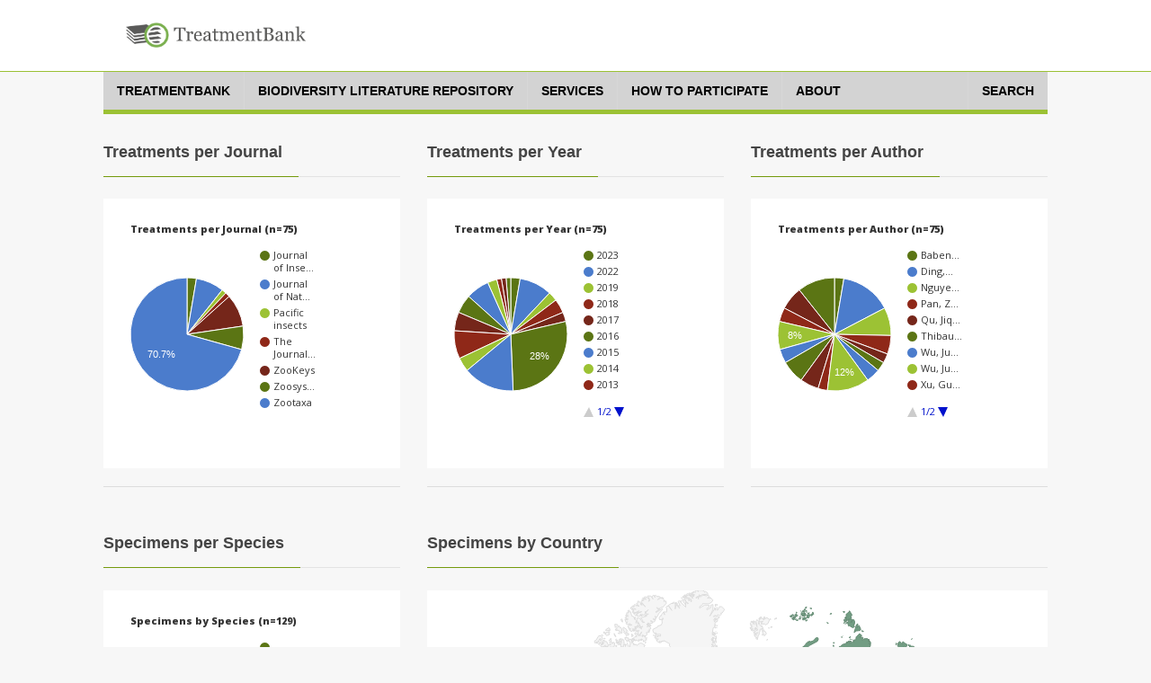

--- FILE ---
content_type: text/plain;charset=UTF-8
request_url: https://tb.plazi.org/GgServer/srsStatCharts/chart.js?addDataSumToTitle=true&translateMonthNames=true&series=bib.author&seriesOrder=label&field=DocCount&fieldAggregate=sum&seriesCutoff=15&title=Treatments%20per%20Author&chartId=TreatmentsPerAuthor&type=pie&FILTER_tax.genusEpithet=Sinella
body_size: 1438
content:
function drawChartTreatmentsPerAuthor() {
  var chartData = google.visualization.arrayToDataTable([
    ['Series', 'Number of Treatments'],
    ['Babenko, Anatoly & Stebaeva, Sophya & Turnbull, Matthew S.', 2],
    ['Ding, Yin-Huan & Zhang, Feng', 11],
    ['Nguyen, Anh T. T. & Thuy, Kim N. & Arbea, Javier I.', 6],
    ['Pan, Zhi-Xiang & Zhang, Feng & Shi, Shi-Di', 4],
    ['Qu, Jiqiang & Zhang, Feng & Chen, Jian-Xiu', 2],
    ['Thibaud, Jean-Marc', 2],
    ['Wu, Jun & Huang, Cheng-Wang & Luan, Yun-Xia', 3],
    ['Wu, Jun & Yan, Qibao & Zhang, Feng', 9],
    ['Xu, Guo-Liang & Chen, Wei-Yu', 2],
    ['Xu, Heng & Zhang, Feng', 4],
    ['Zhang, Feng', 5],
    ['Zhang, Feng & Bedos, Anne & Deharveng, Louis', 3],
    ['Zhang, Feng & Deharveng, Louis', 6],
    ['Zhang, Feng & Qu, Ji-Qiang & Deharveng, Louis', 3],
    ['Zhao, Lina & Zhang, Feng', 5],
    ['Other (8)', 8]
  ]);
  var chartOptions = {
    pieHole: 0,
    title: 'Treatments per Author (n=75)',
    fontSize: 'automatic',
    doWeHaveDanglingCommas: 'No ;-)'
  };
  if (window.customizeGoogleChartOptions)
    customizeGoogleChartOptions(chartOptions, 'TreatmentsPerAuthor', 'pie', 16, 0);
  var chart = new google.visualization.PieChart(document.getElementById('chartDivTreatmentsPerAuthor'));
  chart.draw(chartData, chartOptions);
}
google.load('visualization', '1', {'packages': ['corechart']});
google.setOnLoadCallback(drawChartTreatmentsPerAuthor);


--- FILE ---
content_type: text/plain;charset=UTF-8
request_url: https://tb.plazi.org/GgServer/srsStatCharts/chart.js?addDataSumToTitle=true&translateMonthNames=true&series=bib.source&seriesOrder=label&field=DocCount&fieldAggregate=sum&seriesCutoff=15&title=Treatments%20per%20Journal&chartId=TreatmentsPerSource&type=pie&FILTER_tax.genusEpithet=Sinella
body_size: 956
content:
function drawChartTreatmentsPerSource() {
  var chartData = google.visualization.arrayToDataTable([
    ['Series', 'Number of Treatments'],
    ['Journal of Insect Biodiversity and Systematics', 2],
    ['Journal of Natural History', 6],
    ['Pacific insects', 1],
    ['The Journal of the Linnean Society of London, Zoology', 1],
    ['ZooKeys', 7],
    ['Zoosystema', 5],
    ['Zootaxa', 53]
  ]);
  var chartOptions = {
    pieHole: 0,
    title: 'Treatments per Journal (n=75)',
    fontSize: 'automatic',
    doWeHaveDanglingCommas: 'No ;-)'
  };
  if (window.customizeGoogleChartOptions)
    customizeGoogleChartOptions(chartOptions, 'TreatmentsPerSource', 'pie', 7, 0);
  var chart = new google.visualization.PieChart(document.getElementById('chartDivTreatmentsPerSource'));
  chart.draw(chartData, chartOptions);
}
google.load('visualization', '1', {'packages': ['corechart']});
google.setOnLoadCallback(drawChartTreatmentsPerSource);


--- FILE ---
content_type: text/plain;charset=UTF-8
request_url: https://tb.plazi.org/GgServer/srsStatCharts/chart.js?addDataSumToTitle=true&translateMonthNames=true&series=matCit.country&seriesOrder=label&field=matCit.specimenCount&fieldAggregate=sum&seriesCutoff=0&title=Specimens%20by%20Country&chartId=SpecimensByCountry&type=geo&region=world&FILTER_tax.genusEpithet=Sinella
body_size: 830
content:
function drawChartSpecimensByCountry() {
  var chartData = google.visualization.arrayToDataTable([
    ['Series', 'Specimen Count (overall)'],
    ['', 16],
    ['China', 47],
    ['Japan', 1],
    ['Russia', 18],
    ['Thailand', 6],
    ['United States of America', 39],
    ['Vietnam', 2]
  ]);
  var chartOptions = {
    region: 'world',
    fontSize: 'automatic',
    title: 'n=129',
    doWeHaveDanglingCommas: 'No ;-)'
  };
  if (window.customizeGoogleChartOptions)
    customizeGoogleChartOptions(chartOptions, 'SpecimensByCountry', 'geo', 7, 0);
  var chart = new google.visualization.GeoChart(document.getElementById('chartDivSpecimensByCountry'));
  chart.draw(chartData, chartOptions);
}
google.load('visualization', '1', {'packages': ['geochart']});
google.setOnLoadCallback(drawChartSpecimensByCountry);


--- FILE ---
content_type: text/plain;charset=UTF-8
request_url: https://tb.plazi.org/GgServer/srsStatCharts/chart.js?addDataSumToTitle=true&translateMonthNames=true&series=bib.year&seriesOrder=-label&field=DocCount&fieldAggregate=sum&seriesCutoff=15&title=Treatments%20per%20Year&chartId=TreatmentsPerYear&type=pie&FILTER_tax.genusEpithet=Sinella
body_size: 969
content:
function drawChartTreatmentsPerYear() {
  var chartData = google.visualization.arrayToDataTable([
    ['Series', 'Number of Treatments'],
    ['2023', 2],
    ['2022', 7],
    ['2019', 2],
    ['2018', 3],
    ['2017', 2],
    ['2016', 21],
    ['2015', 11],
    ['2014', 3],
    ['2013', 6],
    ['2012', 4],
    ['2011', 4],
    ['2010', 5],
    ['2009', 2],
    ['1974', 1],
    ['1882', 1],
    ['Other (1)', 1]
  ]);
  var chartOptions = {
    pieHole: 0,
    title: 'Treatments per Year (n=75)',
    fontSize: 'automatic',
    doWeHaveDanglingCommas: 'No ;-)'
  };
  if (window.customizeGoogleChartOptions)
    customizeGoogleChartOptions(chartOptions, 'TreatmentsPerYear', 'pie', 16, 0);
  var chart = new google.visualization.PieChart(document.getElementById('chartDivTreatmentsPerYear'));
  chart.draw(chartData, chartOptions);
}
google.load('visualization', '1', {'packages': ['corechart']});
google.setOnLoadCallback(drawChartTreatmentsPerYear);


--- FILE ---
content_type: text/plain;charset=UTF-8
request_url: https://tb.plazi.org/GgServer/srsStatCharts/chart.js?addDataSumToTitle=true&translateMonthNames=true&series=tax.speciesEpithet&seriesOrder=label&field=matCit.specimenCount&fieldAggregate=sum&seriesCutoff=15&title=Specimens%20by%20Species&chartId=SpecimensByEpithet&type=pie&FILTER_tax.genusEpithet=Sinella
body_size: 1029
content:
function drawChartSpecimensByEpithet() {
  var chartData = google.visualization.arrayToDataTable([
    ['Series', 'Specimen Count (overall)'],
    ['', 9],
    ['agna', 5],
    ['baca', 4],
    ['barri', 8],
    ['cavernarum', 8],
    ['colorata', 16],
    ['curviseta', 18],
    ['hoffmani', 5],
    ['hunanica', 10],
    ['lipsae', 4],
    ['liuae', 3],
    ['longiantenna', 5],
    ['sexoculata', 6],
    ['sineocula', 4],
    ['yunnanica', 4],
    ['Other (10)', 20]
  ]);
  var chartOptions = {
    pieHole: 0,
    title: 'Specimens by Species (n=129)',
    fontSize: 'automatic',
    doWeHaveDanglingCommas: 'No ;-)'
  };
  if (window.customizeGoogleChartOptions)
    customizeGoogleChartOptions(chartOptions, 'SpecimensByEpithet', 'pie', 16, 0);
  var chart = new google.visualization.PieChart(document.getElementById('chartDivSpecimensByEpithet'));
  chart.draw(chartData, chartOptions);
}
google.load('visualization', '1', {'packages': ['corechart']});
google.setOnLoadCallback(drawChartSpecimensByEpithet);


--- FILE ---
content_type: text/javascript
request_url: https://tb.plazi.org/GgServer/resources/chartBuilder.js
body_size: 37780
content:
function getById(id) {
  return document.getElementById(id);
}
function getByName(name) {
  var elements = document.getElementsByTagName(name);
  return (((elements != null) && (elements.length != 0)) ? elements[0] : null);
}
function newElement(type, id, cssClass, text) {
  var element = document.createElement(type);
  if (id != null)
    setAttribute(element, 'id', id);
  if (cssClass != null)
    setAttribute(element, 'class', cssClass);
  if (text != null)
    element.appendChild(document.createTextNode(text));
  return element;
}
function removeElement(node) {
  if (node.parentNode != null)
    node.parentNode.removeChild(node);
}
function setAttribute(node, name, value) {
  if (!node.setAttributeNode)
    return;
  var attribute = document.createAttribute(name);
  attribute.nodeValue = value;
  node.setAttributeNode(attribute);
}
function getOverlay(id, cssClass, add) {
  var overlay = newElement('div', id, cssClass, null);
  setAttribute(overlay, 'style', 'position: fixed; left: 0; top: 0; width: 100%; height: 100%;');
  if (add) {
    var body = getByName('body');
    if (body != null)
      body.appendChild(overlay);
  }
  return overlay;
}

//	define charts
var chartPropsByType = {
	TreatmentsByRank: {
		id: 'TreatmentsByRankJS',
		width: '318px',
		height: '200px',
		type: 'pie',
		titleSuffix: 'Treatments by Rank',
		seriesFieldType: 'taxonomicName',
		seriesField: 'rank',
		aggregate: 'count',
		valueFieldType: 'taxonomicName',
		valueField: 'str',
		seriesCutoff: 9,
		seriesOrder: 'value',
		labelCase: 'proper-name'
	},
	TreatmentsByStatus: {
		id: 'TreatmentsByStatusJS',
		width: '318px',
		height: '200px',
		type: 'pie',
		titleSuffix: 'Treatments by Status',
		seriesFieldType: 'taxonomicName',
		seriesField: 'status',
		aggregate: 'count',
		valueFieldType: 'taxonomicName',
		valueField: 'str',
		seriesCutoff: 9,
		seriesOrder: 'value',
		labelCase: 'proper-name'
	},
	TreatmentsByKingdom: {
		id: 'TreatmentsByKingdomJS',
		width: '318px',
		height: '200px',
		type: 'pie',
		titleSuffix: 'Treatments by Kingdom',
		seriesFieldType: 'taxonomicName',
		seriesField: 'kingdom',
		aggregate: 'count',
		valueFieldType: 'taxonomicName',
		valueField: 'str',
		seriesCutoff: 9,
		seriesOrder: 'value',
		labelCase: 'proper-name'
	},
	SpecimensByKingdom: {
		id: 'SpecimensByKingdomJS',
		width: '318px',
		height: '200px',
		type: 'pie',
		titleSuffix: 'Specimens by Kingdom',
		seriesFieldType: 'taxonomicName',
		seriesField: 'kingdom',
		aggregate: 'sum',
		valueFieldType: 'materialsCitation',
		valueField: 'specimenCount',
		seriesCutoff: 9,
		seriesOrder: 'value',
		labelCase: 'proper-name'
	},
	TreatmentsByPhylum: {
		id: 'TreatmentsByPhylumJS',
		width: '318px',
		height: '200px',
		type: 'pie',
		titleSuffix: 'Treatments by Phylum',
		seriesFieldType: 'taxonomicName',
		seriesField: 'phylum',
		aggregate: 'count',
		valueFieldType: 'taxonomicName',
		valueField: 'str',
		seriesCutoff: 9,
		seriesOrder: 'value',
		labelCase: 'proper-name'
	},
	SpecimensByPhylum: {
		id: 'SpecimensByPhylumJS',
		width: '318px',
		height: '200px',
		type: 'pie',
		titleSuffix: 'Specimens by Phylum',
		seriesFieldType: 'taxonomicName',
		seriesField: 'phylum',
		aggregate: 'sum',
		valueFieldType: 'materialsCitation',
		valueField: 'specimenCount',
		seriesCutoff: 9,
		seriesOrder: 'value',
		labelCase: 'proper-name'
	},
	TreatmentsByClass: {
		id: 'TreatmentsByClassJS',
		width: '318px',
		height: '200px',
		type: 'pie',
		titleSuffix: 'Treatments by Class',
		seriesFieldType: 'taxonomicName',
		seriesField: 'class',
		aggregate: 'count',
		valueFieldType: 'taxonomicName',
		valueField: 'str',
		seriesCutoff: 9,
		seriesOrder: 'value',
		labelCase: 'proper-name'
	},
	SpecimensByClass: {
		id: 'SpecimensByClassJS',
		width: '318px',
		height: '200px',
		type: 'pie',
		titleSuffix: 'Specimens by Class',
		seriesFieldType: 'taxonomicName',
		seriesField: 'class',
		aggregate: 'sum',
		valueFieldType: 'materialsCitation',
		valueField: 'specimenCount',
		seriesCutoff: 9,
		seriesOrder: 'value',
		labelCase: 'proper-name'
	},
	TreatmentsByOrder: {
		id: 'TreatmentsByOrderJS',
		width: '318px',
		height: '200px',
		type: 'pie',
		titleSuffix: 'Treatments by Order',
		seriesFieldType: 'taxonomicName',
		seriesField: 'order',
		aggregate: 'count',
		valueFieldType: 'taxonomicName',
		valueField: 'str',
		seriesCutoff: 9,
		seriesOrder: 'value',
		labelCase: 'proper-name'
	},
	SpecimensByOrder: {
		id: 'SpecimensByOrderJS',
		width: '318px',
		height: '200px',
		type: 'pie',
		titleSuffix: 'Specimens by Order',
		seriesFieldType: 'taxonomicName',
		seriesField: 'order',
		aggregate: 'sum',
		valueFieldType: 'materialsCitation',
		valueField: 'specimenCount',
		seriesCutoff: 9,
		seriesOrder: 'value',
		labelCase: 'proper-name'
	},
	TreatmentsByFamily: {
		id: 'TreatmentsByFamilyJS',
		width: '318px',
		height: '200px',
		type: 'pie',
		titleSuffix: 'Treatments by Family',
		seriesFieldType: 'taxonomicName',
		seriesField: 'family',
		aggregate: 'count',
		valueFieldType: 'taxonomicName',
		valueField: 'str',
		seriesCutoff: 9,
		seriesOrder: 'value',
		labelCase: 'proper-name'
	},
	SpecimensByFamily: {
		id: 'SpecimensByFamilyJS',
		width: '318px',
		height: '200px',
		type: 'pie',
		titleSuffix: 'Specimens by Family',
		seriesFieldType: 'taxonomicName',
		seriesField: 'family',
		aggregate: 'sum',
		valueFieldType: 'materialsCitation',
		valueField: 'specimenCount',
		seriesCutoff: 9,
		seriesOrder: 'value',
		labelCase: 'proper-name'
	},
	TreatmentsByGenus: {
		id: 'TreatmentsByGenusJS',
		width: '318px',
		height: '200px',
		type: 'pie',
		titleSuffix: 'Treatments by Genus',
		seriesFieldType: 'taxonomicName',
		seriesField: 'genus',
		aggregate: 'count',
		valueFieldType: 'taxonomicName',
		valueField: 'str',
		seriesCutoff: 9,
		seriesOrder: 'value',
		labelCase: 'proper-name'
	},
	SpecimensByGenus: {
		id: 'SpecimensByGenusJS',
		width: '318px',
		height: '200px',
		type: 'pie',
		titleSuffix: 'Specimens by Genus',
		seriesFieldType: 'taxonomicName',
		seriesField: 'genus',
		aggregate: 'sum',
		valueFieldType: 'materialsCitation',
		valueField: 'specimenCount',
		seriesCutoff: 9,
		seriesOrder: 'value',
		labelCase: 'proper-name'
	},
	SpecimensByTaxon: {
		id: 'SpecimensByTaxonJS',
		width: '318px',
		height: '200px',
		type: 'pie',
		titleSuffix: 'Specimens by Taxon',
		seriesFieldType: 'document',
		seriesField: 'docTitle',
		aggregate: 'sum',
		valueFieldType: 'materialsCitation',
		valueField: 'specimenCount',
		seriesCutoff: 9,
		seriesOrder: 'value'
	},
	SpecimensBySex: {
		id: 'SpecimensBySexJS',
		width: '318px',
		height: '200px',
		type: 'pie',
		titleSuffix: 'Specimens by Sex',
		seriesCutoff: 9,
		seriesOrder: 'value'
	},
	
	SpecimensByCountry: {
		id: 'SpecimensByCountryJS',
		width: '318px',
		height: '200px',
		type: 'pie',
		titleSuffix: 'Specimens by Country',
		seriesFieldType: 'materialsCitation',
		seriesField: 'country',
		aggregate: 'sum',
		valueFieldType: 'materialsCitation',
		valueField: 'specimenCount',
		seriesCutoff: 9,
		seriesOrder: 'value',
		labelCase: 'proper-name',
		unlessChartId: 'MaterialsCitationsByCountryJS',
		unlessFactor: 5
	},
	MaterialsCitationsByCountry: {
		id: 'MaterialsCitationsByCountryJS',
		width: '318px',
		height: '200px',
		type: 'pie',
		titleSuffix: 'Specimen Records by Country',
		seriesFieldType: 'materialsCitation',
		seriesField: 'country',
		aggregate: 'count',
		valueFieldType: 'materialsCitation',
		valueField: 'str',
		seriesCutoff: 9,
		seriesOrder: 'value',
		labelCase: 'proper-name',
		unlessChartId: 'SpecimensByCountryJS'
	},
	
	SpecimensByCountryMap: {
		id: 'SpecimensByCountryMapJS',
		width: '318px',
		height: '200px',
		type: 'geo',
		titleSuffix: 'Specimens by Country',
		seriesFieldType: 'materialsCitation',
		seriesField: 'country',
		aggregate: 'sum',
		valueFieldType: 'materialsCitation',
		valueField: 'specimenCount',
		seriesCutoff: -1,
		labelCase: 'proper-name',
		unlessChartIDs: ['MaterialsCitationsByCountryMapJS', 'CountriesMapJS'],
		unlessFactor: 10
	},
	MaterialsCitationsByCountryMap: {
		id: 'MaterialsCitationsByCountryMapJS',
		width: '318px',
		height: '200px',
		type: 'geo',
		titleSuffix: 'Specimen Records by Country',
		seriesFieldType: 'materialsCitation',
		seriesField: 'country',
		aggregate: 'count',
		valueFieldType: 'materialsCitation',
		valueField: 'str',
		seriesCutoff: -1,
		labelCase: 'proper-name',
		unlessChartIDs: ['SpecimensByCountryMapJS', 'CountriesMapJS'],
		unlessFactor: 3
	},
	CountriesMap: {
		id: 'CountriesMapJS',
		width: '318px',
		height: '200px',
		type: 'geo',
		titleSuffix: 'Countries',
		seriesFieldType: 'country',
		seriesField: 'name',
		aggregate: 'count',
		valueFieldType: 'country',
		valueField: 'count',
		seriesCutoff: -1,
		labelCase: 'proper-name',
		unlessChartIDs: ['SpecimensByCountryMapJS', 'MaterialsCitationsByCountryMapJS']
	},
	
	SpecimensByCollection: {
		id: 'SpecimensByCollectionJS',
		width: '318px',
		height: '200px',
		type: 'pie',
		titleSuffix: 'Specimens by Collection',
		seriesFieldType: 'materialsCitation',
		seriesField: 'collectionCode',
		aggregate: 'sum',
		valueFieldType: 'materialsCitation',
		valueField: 'specimenCount',
		seriesCutoff: 9,
		labelCase: 'upper',
		seriesOrder: 'value'
	},
	SpecimensByTypeStatus: {
		id: 'SpecimensByTypeStatusJS',
		width: '318px',
		height: '200px',
		type: 'pie',
		titleSuffix: 'Specimens by Type Status',
		seriesFieldType: 'materialsCitation',
		seriesField: 'typeStatus',
		aggregate: 'sum',
		valueFieldType: 'materialsCitation',
		valueField: 'specimenCount',
		seriesCutoff: 9,
		seriesOrder: 'value',
		labelCase: 'proper-name'
	},
	SpecimensByCollector: {
		id: 'SpecimensByCollectorJS',
		width: '318px',
		height: '200px',
		type: 'pie',
		titleSuffix: 'Specimens by Collector',
		seriesFieldType: 'materialsCitation',
		seriesField: 'collectorName',
		aggregate: 'sum',
		valueFieldType: 'materialsCitation',
		valueField: 'specimenCount',
		seriesCutoff: 9,
		seriesOrder: 'value',
		labelCase: 'person-name'
	},
	SpecimensByElevation: {
		id: 'SpecimensByElevationJS',
		width: '318px',
		height: '200px',
		type: 'col',
		titleSuffix: 'Specimens by Elevation',
		seriesCutoff: 4,
		groupCutoff: 1, // on a bucketizing axis, this only means cutting off empty leading and tailing buckets
		isStacked: true
	},
	SpecimensByDecade: {
		id: 'SpecimensByDecadeJS',
		width: '318px',
		height: '200px',
		type: 'col',
		titleSuffix: 'Specimens by Decade',
		seriesCutoff: 4,
		groupCutoff: 1, // on a bucketizing axis, this only means cutting off empty leading and tailing buckets
		isStacked: true
	},
	/*SpecimensByDecadeLog: {
		id: 'SpecimensByDecadeLogJS',
		width: '318px',
		height: '200px',
		type: 'col',
		titleSuffix: 'Specimens by Decade',
		seriesCutoff: 4,
		groupCutoff: 1, // on a bucketizing axis, this only means cutting off empty leading and tailing buckets
		isStacked: true,
		logVAxis: true
	},*/
	SpecimensByMonth: {
		id: 'SpecimensByMonthJS',
		width: '318px',
		height: '200px',
		type: 'col',
		titleSuffix: 'Specimens by Month',
		seriesCutoff: 4,
		isStacked: true
	},
	ArticlesByAuthor: {
		id: 'ArticlesByAuthorJS',
		width: '318px',
		height: '200px',
		type: 'pie',
		titleSuffix: 'Articles by Author',
		seriesFieldType: 'document',
		seriesField: 'docAuthor',
		aggregate: 'count-distinct',
		valueFieldType: 'document',
		valueField: 'masterDocId',
		seriesCutoff: 9,
		seriesOrder: 'value',
		labelCase: 'person-name'
	},
	TreatmentsByAuthor: {
		id: 'TreatmentsByAuthorJS',
		width: '318px',
		height: '200px',
		type: 'pie',
		titleSuffix: 'Treatments by Author',
		seriesFieldType: 'document',
		seriesField: 'docAuthor',
		aggregate: 'count-distinct',
		valueFieldType: 'document',
		valueField: 'docId',
		seriesCutoff: 9,
		seriesOrder: 'value',
		labelCase: 'person-name'
	},
	SpecimensByAuthor: {
		id: 'SpecimensByAuthorJS',
		width: '318px',
		height: '200px',
		type: 'pie',
		titleSuffix: 'Specimens by Author',
		seriesFieldType: 'document',
		seriesField: 'docAuthor',
		aggregate: 'sum',
		valueFieldType: 'materialsCitation',
		valueField: 'specimenCount',
		seriesCutoff: 9,
		seriesOrder: 'value',
		labelCase: 'person-name'
	},
	TreatmentsByArticle: {
		id: 'TreatmentsByArticleJS',
		width: '318px',
		height: '200px',
		type: 'pie',
		titleSuffix: 'Treatments by Article',
		seriesFieldType: 'document',
		seriesField: 'masterDocTitle',
		aggregate: 'count-distinct',
		valueFieldType: 'document',
		valueField: 'docId',
		seriesCutoff: 9,
		seriesOrder: 'value'
	},
	SpecimensByArticle: {
		id: 'SpecimensByArticleJS',
		width: '318px',
		height: '200px',
		type: 'pie',
		titleSuffix: 'Specimens by Article',
		seriesFieldType: 'document',
		seriesField: 'masterDocTitle',
		aggregate: 'sum',
		valueFieldType: 'materialsCitation',
		valueField: 'specimenCount',
		seriesCutoff: 9,
		seriesOrder: 'value'
	},
	SpeciesByGenus: {
		id: 'SpeciesByGenusJS',
		width: '318px',
		height: '200px',
		type: 'pie',
		titleSuffix: 'Species by Genus',
		seriesFieldType: 'taxonomicName',
		seriesField: 'genus',
		aggregate: 'count-distinct',
		valueFieldType: 'taxonomicName',
		valueField: 'species',
		seriesCutoff: 9,
		seriesOrder: 'value',
		labelCase: 'proper-name'
	}
}

/*
<!-- 15. Treatments by collecting country -->
<div id="chartDivdGZqakwobExKmnxC" style="width: 800px; height: 500px;">
    <script type="text/javascript" src="https://www.google.com/jsapi"></script>
    <script type="text/javascript" src="http://plazi.cs.umb.edu/GgServer/srsStatCharts/chart.js?type=bar&field=DocCount&fieldAggregate=count-distinct&group=matCit.country&groupCutoff=10&groupOrder=-value&emptyGroupLabelSubstitute=&FILTER_matCit.country=a-&emptySeriesLabelSubstitute=missing&title=15.%20Treatments%20by%20collecting%20country&hAxis.logScale=false&hAxis.title=treatments&vAxis.logScale=false&vAxis.title=&pieHole=0&region=world&artificialGroups=&isStacked=false&fontSize=16&chartId=dGZqakwobExKmnxC"></script>
  </div>

<!-- 17. Treatments by collection code -->
<div id="chartDivkCMeipCkZbtjVWwU" style="width: 800px; height: 500px;">
    <script type="text/javascript" src="https://www.google.com/jsapi"></script>
    <script type="text/javascript" src="http://plazi.cs.umb.edu/GgServer/srsStatCharts/chart.js?type=bar&field=DocCount&fieldAggregate=count-distinct&group=matCit.collectionCode&groupCutoff=10&groupOrder=-value&emptyGroupLabelSubstitute=&FILTER_matCit.collectionCode=a-&emptySeriesLabelSubstitute=missing&title=17.%20Treatments%20by%20collection%20code&hAxis.logScale=false&hAxis.title=treatments&vAxis.logScale=false&vAxis.title=&pieHole=0&region=world&artificialGroups=&isStacked=false&fontSize=16&chartId=kCMeipCkZbtjVWwU"></script>
  </div>

<!-- 19. Primary type specimens by collection code -->
<div id="chartDivwbvQsPncWrRNPrjs" style="width: 900px; height: 500px;">
    <script type="text/javascript" src="https://www.google.com/jsapi"></script>
    <script type="text/javascript" src="http://plazi.cs.umb.edu/GgServer/srsStatCharts/chart.js?type=pie&series=matCit.collectionCode&seriesCutoff=10&field=matCit.specimenCount&seriesOrder=-value&FILTER_matCit.typeStatus=holotype syntype lectotype neotype&emptySeriesLabelSubstitute=missing&title=19.%20Primary%20type%20specimens%20by%20collection%20code&addDataSumToTitle=true&hAxis.logScale=false&hAxis.title=&vAxis.logScale=false&vAxis.title=&pieHole=0&region=world&artificialGroups=&isStacked=false&fontSize=16&chartId=wbvQsPncWrRNPrjs"></script>
  </div>

<!-- 21. Treatments by collector name -->
<div id="chartDivMMmTtnEBQCllpJWg" style="width: 800px; height: 500px;">
    <script type="text/javascript" src="https://www.google.com/jsapi"></script>
    <script type="text/javascript" src="http://plazi.cs.umb.edu/GgServer/srsStatCharts/chart.js?type=bar&field=DocCount&fieldAggregate=count-distinct&group=matCit.collector&groupCutoff=10&groupOrder=-value&emptyGroupLabelSubstitute=&FILTER_matCit.collector=a-&title=21.%20Treatments%20by%20collector%20name&hAxis.logScale=false&hAxis.title=treatments&vAxis.logScale=false&vAxis.title=&pieHole=0&region=world&artificialGroups=&isStacked=false&fontSize=16&chartId=MMmTtnEBQCllpJWg"></script>
  </div>

</div>
<div class="col width-50">

<!-- 31. Articles by year of publication -->
<div id="chartDivNJftvIHDzTHnefTj" style="width: 800px; height: 500px;">
    <script type="text/javascript" src="https://www.google.com/jsapi"></script>
    <script type="text/javascript" src="http://plazi.cs.umb.edu/GgServer/srsStatCharts/chart.js?type=col&field0=doc.articleUuid&field0Aggregate=count-distinct&field0Label=Articles&group=bib.year&groupOrder=label&emptySeriesLabelSubstitute=&title=31.%20Articles%20by%20year%20of%20publication&addDataSumToTitle=true&hAxis.logScale=false&hAxis.title=year&vAxis.logScale=false&vAxis.title=articles&pieHole=0&region=world&artificialGroups=&isStacked=false&fontSize=16&buckets=&chartId=NJftvIHDzTHnefTj"></script>
  </div>

<!-- 32. Treatments by year of publication -->
<div id="chartDivBgzUvyyjSNCJiOXe" style="width: 800px; height: 500px;">
    <script type="text/javascript" src="https://www.google.com/jsapi"></script>
    <script type="text/javascript" src="http://plazi.cs.umb.edu/GgServer/srsStatCharts/chart.js?type=col&field0=doc.uuid&field0Aggregate=count-distinct&field0Label=Treatments&group=bib.year&groupOrder=label&emptySeriesLabelSubstitute=&title=32.%20Treatments%20by%20year%20of%20publication&addDataSumToTitle=true&hAxis.logScale=false&hAxis.title=year&vAxis.logScale=false&vAxis.title=treatments&pieHole=0&region=world&artificialGroups=&isStacked=false&fontSize=16&buckets=&chartId=BgzUvyyjSNCJiOXe"></script>
  </div>

  <!-- 33. Treatments by journal -->
<div id="chartDivNSXMPvFvKmcWsEtnj" style="width: 900px; height: 500px;">
    <script type="text/javascript" src="https://www.google.com/jsapi"></script>
    <script type="text/javascript" src="http://plazi.cs.umb.edu/GgServer/srsStatCharts/chart.js?type=pie&series=bib.source&seriesCutoff=10&field=DocCount&seriesOrder=-value&emptySeriesLabelSubstitute=&title=33.%20Treatments%20by%20journal&addDataSumToTitle=true&hAxis.logScale=false&hAxis.title=&vAxis.logScale=false&vAxis.title=&pieHole=0&region=world&artificialGroups=&isStacked=false&fontSize=16&chartId=NSXMPvFvKmcWsEtnj"></script>
  </div>

<!-- 34. Specimens by journal -->
<div id="chartDivGedwaknEioFojKfSj" style="width: 900px; height: 500px;">
    <script type="text/javascript" src="https://www.google.com/jsapi"></script>
    <script type="text/javascript" src="http://plazi.cs.umb.edu/GgServer/srsStatCharts/chart.js?type=pie&series=bib.source&seriesCutoff=10&field=matCit.specimenCount&seriesOrder=-value&emptySeriesLabelSubstitute=&title=34.%20Specimens%20by%20journal&addDataSumToTitle=true&hAxis.logScale=false&hAxis.title=&vAxis.logScale=false&vAxis.title=&pieHole=0&region=world&artificialGroups=&isStacked=false&fontSize=16&chartId=GedwaknEioFojKfSj"></script>
  </div>

<!-- 35. Specimens per Treatment Histogram -->
<div id="chartDivfryncuSQyJEmKiCa" style="width: 800px; height: 500px;">
    <script type="text/javascript" src="https://www.google.com/jsapi"></script>
    <script type="text/javascript" src="http://plazi.cs.umb.edu/GgServer/srsStatCharts/chart.js?type=col&group=mat.specimenCount&groupCutoff=B&field=DocCount&fieldAggregate=sum&fieldOrder=label&FILTER_tax.rank=species&FILTER_mat.specimenCount=!0&emptySeriesLabelSubstitute=&title=35.%20Specimens%20per%20treatment%20histogram&addDataSumToTitle=true&hAxis.logScale=false&hAxis.title=specimens&vAxis.logScale=false&vAxis.title=count%20of%20treatments&pieHole=0&region=world&artificialGroups=&isStacked=true&fontSize=16&groupBuckets=1%3B2%3B4%3B8%3B16%3B32%3B64%3B128%3B256%3B512%3B1024%3B2048%3B4096%3B8192&truncateGroupBuckets=true&chartId=fryncuSQyJEmKiCa"></script>
  </div>

  <!-- 36. New Species Descriptions Specimens per Treatment Histogram -->
<div id="chartDivfryncuSQyJEmKiCan" style="width: 800px; height: 500px;">
    <script type="text/javascript" src="https://www.google.com/jsapi"></script>
    <script type="text/javascript" src="http://plazi.cs.umb.edu/GgServer/srsStatCharts/chart.js?type=col&group=mat.specimenCount&groupCutoff=B&field=DocCount&fieldAggregate=sum&fieldOrder=label&FILTER_tax.rank=species&FILTER_tax.status=%22sp.%20nov.%22&FILTER_mat.specimenCount=!0&emptySeriesLabelSubstitute=&title=36.%20New%20species%20descriptions:%20specimens%20per%20treatment&addDataSumToTitle=true&hAxis.logScale=false&hAxis.title=specimens&vAxis.logScale=false&vAxis.title=count%20of%20treatments&pieHole=0&region=world&artificialGroups=&isStacked=true&fontSize=16&groupBuckets=1%3B2%3B4%3B8%3B16%3B32%3B64%3B128%3B256%3B512%3B1024%3B2048%3B4096%3B8192&truncateGroupBuckets=true&chartId=fryncuSQyJEmKiCan"></script>
  </div>

<!-- 37. Map of Specimens by country -->
<div id="chartDivDfwhVojMOYynQCOh" style="width: 800px; height: 500px;">
    <script type="text/javascript" src="https://www.google.com/jsapi"></script>
    <script type="text/javascript" src="http://plazi.cs.umb.edu/GgServer/srsStatCharts/chart.js?type=geo&series=matCit.country&field=matCit.specimenCount&seriesOrder=-value&emptySeriesLabelSubstitute=missing&title=Map&addDataSumToTitle=true&hAxis.logScale=false&hAxis.title=&vAxis.logScale=false&vAxis.title=&pieHole=0&region=world&artificialGroups=&isStacked=true&fontSize=16&chartId=DfwhVojMOYynQCOh"></script>
  </div>

*/

function getSpecimenTypeAxis() {
	return new ChartAxisMultiField(
		'materialsCitation', 
		{
			'specimenCount_male': 'Males',
			'specimenCount_female': 'Females',
			'specimenCount_worker': 'Workers',
			'specimenCount_soldier': 'Soldiers',
			'specimenCount_queen': 'Queens',
			'specimenCount': 'Unknown/Other',
		},
		'specimenCount',
		'sum'
	);
}
function adjustAxes(chartData) {
	if (chartData.props.id.indexOf('ByTypeStatus') != -1) {
		chartData.seriesAxis.oMakeKey = chartData.seriesAxis.makeKey;
		chartData.seriesAxis.makeKey = function(value, isLabel) {
			if (value) {
				var lValue = value.toLowerCase();
				if (lValue.endsWith('types'))
					value = value.substring(0, (value.length-1));
				else if (lValue.endsWith('typus') || lValue.endsWith('typen'))
					value = (value.substring(0, (value.length-2)) + 'e');
			}
			return this.oMakeKey(value, isLabel);
		}
	}
	else if (chartData.props.id.indexOf('ByStatus') != -1) {
		chartData.seriesAxis.oMakeKey = chartData.seriesAxis.makeKey;
		chartData.seriesAxis.makeKey = function(value, isLabel) {
			if (value) {
				var lValue = value.toLowerCase().replace(/[\s]/g, '');
				if (lValue.indexOf('subsp') != -1)
					value = 'subsp. nov.';
				else if (lValue.indexOf('ssp') != -1)
					value = 'subsp. nov.';
				else if (lValue.indexOf('stirps') != -1)
					value = 'subsp. nov.';
				else if (lValue.indexOf('race') != -1)
					value = 'subsp. nov.';
				else if (lValue.indexOf('r.') != -1)
					value = 'subsp. nov.';
				else if (lValue.indexOf('spec') != -1)
					value = 'sp. nov.';
				else if (lValue.indexOf('sp.') != -1)
					value = 'sp. nov.';
				else if (lValue.indexOf('n.sp') != -1)
					value = 'sp. nov.';
				else if (lValue.indexOf('nsp') != -1)
					value = 'sp. nov.';
				else if (lValue.indexOf('n.s.') != -1)
					value = 'sp. nov.';
				else if (lValue.indexOf('stat') != -1)
					value = 'stat. nov.';
				else if (lValue.indexOf('st.') != -1)
					value = 'stat. nov.';
				else if (lValue.indexOf('comb') != -1)
					value = 'comb. nov.';
				else if (lValue.indexOf('subgen') != -1)
					value = 'subgen. nov.';
				else if (lValue.indexOf('subg') != -1)
					value = 'subgen. nov.';
				else if (lValue.indexOf('sgen') != -1)
					value = 'subgen. nov.';
				else if (lValue.indexOf('gen') != -1)
					value = 'gen. nov.';
				else if (lValue.indexOf('g.') != -1)
					value = 'gen. nov.';
				else if (lValue.indexOf('var') != -1)
					value = 'var. nov.';
				else if (lValue.indexOf('v.') != -1)
					value = 'var. nov.';
				else if (lValue.indexOf('subfam') != -1)
					value = 'subfam. nov.';
				else if (lValue.indexOf('sfam') != -1)
					value = 'subfam. nov.';
				else if (lValue.indexOf('subf') != -1)
					value = 'subfam. nov.';
				else if (lValue.indexOf('fam') != -1)
					value = 'fam. nov.';
				else if (lValue.indexOf('subtrib') != -1)
					value = 'subtrib. nov.';
				else if (lValue.indexOf('strib') != -1)
					value = 'subtrib. nov.';
				else if (lValue.indexOf('subtr') != -1)
					value = 'subtrib. nov.';
				else if (lValue.indexOf('trib') != -1)
					value = 'trib. nov.';
				else if (lValue.indexOf('syn') != -1)
					value = 'syn. nov.';
			}
			return this.oMakeKey(value, isLabel);
		}
	}
}

function getChartGroup(resType) {
	var cg = new ChartGroup();
	for (var cid in chartPropsByType) {
		var cd = getChartData(resType, chartPropsByType[cid]);
		if (cd != null) {
			adjustAxes(cd);
			cg.addChartData(cd);
		}
	}
	return cg;
}
function getChartData(resType, chartProps) {
	if ((chartProps.type == 'pie') && chartProps.seriesFieldType) {
		return new ChartData(
			new ChartAxisGrouping((((chartProps.seriesFieldType == 'materialsCitation') && (resType != 'document')) ? 'location' : chartProps.seriesFieldType), chartProps.seriesField, 'Unknown/Other', (chartProps.labelCase ? chartProps.labelCase : 'data'), chartProps.aggregate),
			new ChartAxisSingle('Value'),
			(((chartProps.valueFieldType == 'materialsCitation') && (resType != 'document')) ? 'location' : chartProps.valueFieldType),
			chartProps.valueField,
			chartProps.aggregate,
			chartProps
		);
	}
	else if ((chartProps.id == 'SpecimensBySexJS') && (resType == 'document')) {
		return new ChartData(
			getSpecimenTypeAxis(),
			new ChartAxisSingle('Specimens'),
			'materialsCitation',
			null,
			'sum',
			chartProps
		);
	}
	else if ((chartProps.id == 'SpecimensByElevationJS') && (resType == 'document')) {
		return new ChartData(
			getSpecimenTypeAxis(),
			new ChartAxisBucketizing('materialsCitation', 'elevation', ['-1000', '-500', '0', '500', '1000', '1500', '2000', '2500', '3000', '3500', '4000', '4500', '5000', '5500', '6000'], true, false, 'sum'),
			'materialsCitation',
			null,
			'sum',
			chartProps
		);
	}
	else if (chartProps.id == 'SpecimensByElevationJS') {
		return new ChartData(
			new ChartAxisSingle('Specimens'),
			new ChartAxisBucketizing('location', 'elevation', ['-1000', '-500', '0', '500', '1000', '1500', '2000', '2500', '3000', '3500', '4000', '4500', '5000', '5500', '6000'], true, false, 'sum'),
			'location',
			'specimenCount',
			'sum',
			chartProps
		);
	}
	else if (chartProps.id == 'SpecimensByCountryMapJS') {
		return new ChartData(
			new ChartAxisGrouping((((chartProps.seriesFieldType == 'materialsCitation') && (resType != 'document')) ? 'location' : chartProps.seriesFieldType), chartProps.seriesField, 'Unknown/Other', 'proper-name', chartProps.aggregate),
			new ChartAxisSingle('Specimens'),
			(((chartProps.seriesFieldType == 'materialsCitation') && (resType != 'document')) ? 'location' : chartProps.seriesFieldType),
			chartProps.valueField,
			chartProps.aggregate,
			chartProps
		);
	}
	else if (chartProps.id == 'MaterialsCitationsByCountryMapJS') {
		return new ChartData(
			new ChartAxisGrouping((((chartProps.seriesFieldType == 'materialsCitation') && (resType != 'document')) ? 'location' : chartProps.seriesFieldType), chartProps.seriesField, 'Unknown/Other', 'proper-name', chartProps.aggregate),
			new ChartAxisSingle('Specimen Records'),
			(((chartProps.seriesFieldType == 'materialsCitation') && (resType != 'document')) ? 'location' : chartProps.seriesFieldType),
			chartProps.valueField,
			chartProps.aggregate,
			chartProps
		);
	}
	else if ((chartProps.id == 'CountriesMapJS') && (resType == 'document')) {
		return new ChartData(
			new ChartAxisGrouping(chartProps.seriesFieldType, chartProps.seriesField, 'Unknown/Other', 'proper-name', chartProps.aggregate),
			new ChartAxisSingle('In Text'),
			chartProps.seriesFieldType,
			chartProps.valueField,
			chartProps.aggregate,
			chartProps
		);
	}
	else if ((chartProps.id == 'SpecimensByDecadeJS') && (resType == 'document')) {
		return new ChartData(
			getSpecimenTypeAxis(),
			new ChartAxisDecade('materialsCitation', 'collectingDate', 'sum'),
			'materialsCitation',
			null,
			'sum',
			chartProps
		);
	}
	else if ((chartProps.id == 'SpecimensByDecadeLogJS') && (resType == 'document')) {
		return new ChartData(
			getSpecimenTypeAxis(),
			new ChartAxisDecade('materialsCitation', 'collectingDate', 'sum'),
			'materialsCitation',
			null,
			'sum',
			chartProps
		);
	}
	else if ((chartProps.id == 'SpecimensByMonthJS') && (resType == 'document')) {
		return new ChartData(
			getSpecimenTypeAxis(),
			new ChartAxisMonth('materialsCitation', 'collectingDate', 'sum'),
			'materialsCitation',
			null,
			'sum',
			chartProps
		);
	}
	else return null;
}

//	build all the charts required
function buildCharts(resType, data, chartContainerId) {
	var chartCont = getById(chartContainerId);
	if (chartCont == null)
		return;
	
	//	TODO group charts by levels, also dependent on data
	//	TODO add 'More' button (or link) adding next level
	
	//	get and fill chart definitions applicable to result type
	var chartGroup = getChartGroup(resType);
	if (resType == 'document') {
		chartGroup.update('document', data.doc);
		chartGroup.update('taxonomicName', data.taxon);
		for (var m = 0; m < (data.countries.length-1); m++)
			chartGroup.update('country', data.countries[m]);
		for (var m = 0; m < (data.materialsCitations.length-1); m++)
			chartGroup.update('materialsCitation', data.materialsCitations[m]);
		for (var t = 0; t < (data.treatmentCitations.length-1); t++)
			chartGroup.update('treatmentCitation', data.treatmentCitations[t]);
		for (var br = 0; br < (data.bibRefCitations.length-1); br++)
			chartGroup.update('bibRefCitation', data.bibRefCitations[br]);
		for (var f = 0; f < (data.figureCitations.length-1); f++)
			chartGroup.update('figureCitation', data.figureCitations[f]);
		for (var t = 0; t < (data.tableCitations.length-1); t++)
			chartGroup.update('tableCitation', data.tableCitations[t]);
	}
	else if (resType == 'summary') {
		chartGroup.update('document', data.doc);
		for (var t = 0; t < (data.treatments.length-1); t++) {
			chartGroup.update('document', data.treatments[t]);
			chartGroup.update('taxonomicName', data.treatments[t].taxon);
			for (var l = 0; l < (data.treatments[t].locations.length-1); l++)
				chartGroup.update('location', data.treatments[t].locations[l]);
		}
	}
	else if (resType == 'search') {
		for (var t = 0; t < (data.treatments.length-1); t++) {
			chartGroup.update('document', data.treatments[t]);
			chartGroup.update('taxonomicName', data.treatments[t].taxon);
			for (var l = 0; l < (data.treatments[t].locations.length-1); l++)
				chartGroup.update('location', data.treatments[t].locations[l]);
		}
	}
	else if (resType == 'index') {
		if (data.taxa) {
			for (var t = 0; t < (data.taxa.length-1); t++) {
				chartGroup.update('taxonomicName', data.taxa[t]);
				for (var l = 0; l < (data.taxa[t].locations.length-1); l++)
					chartGroup.update('location', data.taxa[t].locations[l]);
				for (var br = 0; br < (data.taxa[t].bibRefs.length-1); br++)
					chartGroup.update('bibRefCitation', data.taxa[t].bibRefs[br]);
			}
		}
		else if (data.locations) {
			for (var l = 0; l < (data.locations.length-1); l++) {
				chartGroup.update('location', data.locations[l]);
				for (var t = 0; t < (data.locations[l].taxa.length-1); l++)
					chartGroup.update('taxonomicName', data.locations[l].taxa[t]);
				for (var br = 0; br < (data.locations[l].bibRefs.length-1); br++)
					chartGroup.update('bibRef', data.locations[l].bibRefs[br]);
			}
		}
		else if (data.bibRefs) {
			for (var br = 0; br < (data.bibRefs.length-1); br++) {
				chartGroup.update('bibRef', data.bibRefs[br]);
				for (var t = 0; t < (data.bibRefs[br].taxa.length-1); l++)
					chartGroup.update('taxonomicName', data.bibRefs[br].taxa[t]);
				for (var l = 0; l < (data.bibRefs[br].locations.length-1); l++)
					chartGroup.update('location', data.bibRefs[br].locations[l]);
			}
		}
	}
	
	//	get chart title prefix
	var titlePrefix = null;
	if (resType == 'document')
		titlePrefix = data.taxon.str;
	else if (resType == 'summary')
		titlePrefix = 'Article';
	else if (resType == 'search')
		titlePrefix = 'Result';
	else if (resType == 'index')
		titlePrefix = 'Result';
	
	//	see which charts are renderable
	var renderableChartPoints = new Object();
	for (var c = 0; c < chartGroup.chartDatas.length; c++) {
		var chartData = chartGroup.chartDatas[c];
		
		//	finish chart computation (result is cached internally)
		//	TODO read cutoff and order props internally
		chartData.getValues(chartData.props.seriesCutoff, chartData.props.seriesOrder, chartData.props.groupCutoff, chartData.props.groupOrder);
		//console.log(chartData.props.id + ': ' + (chartData.groupCount * chartData.seriesCount));
		
		//	test if rendering makes sense (allow a single data point for geo chart only)
		if (((chartData.groupCount * chartData.seriesCount) <= 1) && (chartData.props.type != 'geo') && (chartData.props.type != 'col') && (chartData.props.type != 'bar')) {
			//console.log('==> too few data points');
			continue;
		}
		if (chartData.totalValue <= (((chartData.props.type == 'geo') || (chartData.props.type == 'col') || (chartData.props.type == 'bar')) ? 0 : 1)) {
			//console.log('==> too little data');
			continue;
		}
		
		//	this one looks good
		renderableChartPoints[chartData.props.id] = ((chartData.groupCount * chartData.seriesCount) * (chartData.props.unlessFactor ? chartData.props.unlessFactor : 1));
	}
	
	//	render charts
	for (var c = 0; c < chartGroup.chartDatas.length; c++) {
		var chartData = chartGroup.chartDatas[c];
		if (!renderableChartPoints[chartData.props.id])
			continue;
		
		//	test if we have a better replacement
		if (chartData.props.unlessChartId &&
				renderableChartPoints[chartData.props.unlessChartId] &&
				(renderableChartPoints[chartData.props.unlessChartId] > renderableChartPoints[chartData.props.id])
			) {
			console.log(chartData.props.unlessChartId + ': ' + renderableChartPoints[chartData.props.unlessChartId] + ' > ' + chartData.props.id + ': ' + renderableChartPoints[chartData.props.id]);
			continue;
		}
		
		//	test if we have a better replacement
		if (chartData.props.unlessChartIDs) {
			for (var x = 0; x < chartData.props.unlessChartIDs.length; x++)
				if (renderableChartPoints[chartData.props.unlessChartIDs[x]] && 
						(renderableChartPoints[chartData.props.unlessChartIDs[x]] > renderableChartPoints[chartData.props.id])
					) {
					console.log(chartData.props.unlessChartIDs[x] + ': ' + renderableChartPoints[chartData.props.unlessChartIDs[x]] + ' > ' + chartData.props.id + ': ' + renderableChartPoints[chartData.props.id]);
					chartData = null;
					break;
				}
			if (chartData == null)
				continue;
		}
		
		//	build chart
		buildChartPureJS(chartCont, chartData, chartData.getOptions(titlePrefix));
	}
}

//	build an individual chart purely via JS
function buildChartPureJS(chartCont, chartData, chartOptions) {
	
	var chartDataArray = chartData.getValues(chartData.props.seriesCutoff, chartData.props.seriesOrder, chartData.props.groupCutoff, chartData.props.groupOrder);
	//console.log(chartData.props.id + ' data:');
	//console.log(chartDataArray);
	
	var cd = newElement('div', ('chartDivPure' + chartData.props.id), null, null);
	cd.style.width = chartData.props.width;
	cd.style.height = chartData.props.height;
	
	var cwi = newElement('div', null, 'portlet-body', null);
	cwi.appendChild(cd);
	
	var cwo = newElement('div', null, 'portlet portletCharts', null);
	cwo.appendChild(cwi);
	
	chartCont.appendChild(cwo);
	
	if (window.customizeGoogleChartOptions)
		customizeGoogleChartOptions(chartOptions, chartData.props, chartData.seriesCount, chartData.groupCount, (chartData.props.isStacked ? chartData.minGroupValue : chartData.minValue), (chartData.props.isStacked ? chartData.maxGroupValue : chartData.maxValue));
	google.setOnLoadCallback(function() {
		var gChartData = google.visualization.arrayToDataTable(chartDataArray);
		var gChartDiv = document.getElementById('chartDivPure' + chartData.props.id);
		var gChart = null;
		if (chartData.props.type == 'pie')
			gChart = new google.visualization.PieChart(gChartDiv);
		else if (chartData.props.type == 'col')
			gChart = new google.visualization.ColumnChart(gChartDiv);
		else if (chartData.props.type == 'bar')
			gChart = new google.visualization.BarChart(gChartDiv);
		else if (chartData.props.type == 'geo')
			gChart = new google.visualization.GeoChart(gChartDiv);
		if (gChart != null)
			gChart.draw(gChartData, chartOptions);
	});
}